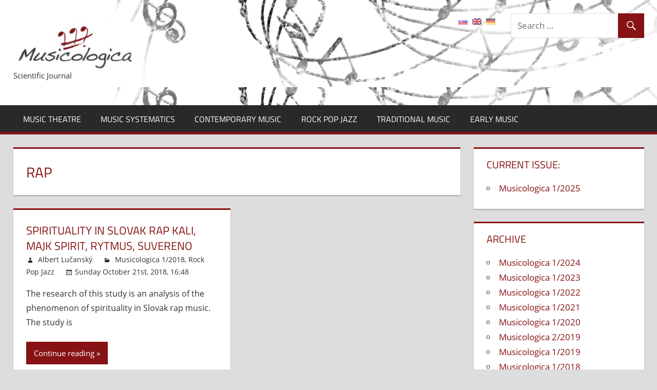

--- FILE ---
content_type: text/html; charset=UTF-8
request_url: http://www.musicologica.eu/tag/rap/?lang=en
body_size: 42006
content:
<!DOCTYPE html>
<html dir="ltr" lang="en-GB"
	prefix="og: https://ogp.me/ns#" >

<head>
<meta charset="UTF-8">
<meta name="viewport" content="width=device-width, initial-scale=1">
<link rel="profile" href="http://gmpg.org/xfn/11">
<link rel="pingback" href="http://www.musicologica.eu/xmlrpc.php">

<title>rap |</title>

		<!-- All in One SEO 4.3.8 - aioseo.com -->
		<meta name="robots" content="max-image-preview:large" />
		<link rel="canonical" href="http://www.musicologica.eu/tag/rap/" />
		<meta name="generator" content="All in One SEO (AIOSEO) 4.3.8" />
		<script type="application/ld+json" class="aioseo-schema">
			{"@context":"https:\/\/schema.org","@graph":[{"@type":"BreadcrumbList","@id":"http:\/\/www.musicologica.eu\/tag\/rap\/#breadcrumblist","itemListElement":[{"@type":"ListItem","@id":"http:\/\/www.musicologica.eu\/#listItem","position":1,"item":{"@type":"WebPage","@id":"http:\/\/www.musicologica.eu\/","name":"Home","description":"Sorry, this entry is only available in Slovak. Abstracts are available in English.","url":"http:\/\/www.musicologica.eu\/"},"nextItem":"http:\/\/www.musicologica.eu\/tag\/rap\/?lang=en#listItem"},{"@type":"ListItem","@id":"http:\/\/www.musicologica.eu\/tag\/rap\/?lang=en#listItem","position":2,"item":{"@type":"WebPage","@id":"http:\/\/www.musicologica.eu\/tag\/rap\/?lang=en","name":"rap","url":"http:\/\/www.musicologica.eu\/tag\/rap\/?lang=en"},"previousItem":"http:\/\/www.musicologica.eu\/#listItem"}]},{"@type":"CollectionPage","@id":"http:\/\/www.musicologica.eu\/tag\/rap\/#collectionpage","url":"http:\/\/www.musicologica.eu\/tag\/rap\/","name":"rap |","inLanguage":"en-GB","isPartOf":{"@id":"http:\/\/www.musicologica.eu\/#website"},"breadcrumb":{"@id":"http:\/\/www.musicologica.eu\/tag\/rap\/#breadcrumblist"}},{"@type":"Organization","@id":"http:\/\/www.musicologica.eu\/#organization","url":"http:\/\/www.musicologica.eu\/","logo":{"@type":"ImageObject","url":"http:\/\/www.musicologica.eu\/wp-content\/uploads\/logo_musicologica-1.jpg","@id":"http:\/\/www.musicologica.eu\/#organizationLogo","width":239,"height":91},"image":{"@id":"http:\/\/www.musicologica.eu\/#organizationLogo"}},{"@type":"WebSite","@id":"http:\/\/www.musicologica.eu\/#website","url":"http:\/\/www.musicologica.eu\/","description":"Scientific Journal","inLanguage":"en-GB","publisher":{"@id":"http:\/\/www.musicologica.eu\/#organization"}}]}
		</script>
		<!-- All in One SEO -->

<link rel='dns-prefetch' href='//s.w.org' />
<link rel="alternate" type="application/rss+xml" title=" &raquo; Feed" href="http://www.musicologica.eu/feed/?lang=en" />
<link rel="alternate" type="application/rss+xml" title=" &raquo; Comments Feed" href="http://www.musicologica.eu/comments/feed/?lang=en" />
<link rel="alternate" type="application/rss+xml" title=" &raquo; rap Tag Feed" href="http://www.musicologica.eu/tag/rap/?lang=en" />
		<script type="text/javascript">
			window._wpemojiSettings = {"baseUrl":"https:\/\/s.w.org\/images\/core\/emoji\/12.0.0-1\/72x72\/","ext":".png","svgUrl":"https:\/\/s.w.org\/images\/core\/emoji\/12.0.0-1\/svg\/","svgExt":".svg","source":{"concatemoji":"http:\/\/www.musicologica.eu\/wp-includes\/js\/wp-emoji-release.min.js?ver=5.2.21"}};
			!function(e,a,t){var n,r,o,i=a.createElement("canvas"),p=i.getContext&&i.getContext("2d");function s(e,t){var a=String.fromCharCode;p.clearRect(0,0,i.width,i.height),p.fillText(a.apply(this,e),0,0);e=i.toDataURL();return p.clearRect(0,0,i.width,i.height),p.fillText(a.apply(this,t),0,0),e===i.toDataURL()}function c(e){var t=a.createElement("script");t.src=e,t.defer=t.type="text/javascript",a.getElementsByTagName("head")[0].appendChild(t)}for(o=Array("flag","emoji"),t.supports={everything:!0,everythingExceptFlag:!0},r=0;r<o.length;r++)t.supports[o[r]]=function(e){if(!p||!p.fillText)return!1;switch(p.textBaseline="top",p.font="600 32px Arial",e){case"flag":return s([55356,56826,55356,56819],[55356,56826,8203,55356,56819])?!1:!s([55356,57332,56128,56423,56128,56418,56128,56421,56128,56430,56128,56423,56128,56447],[55356,57332,8203,56128,56423,8203,56128,56418,8203,56128,56421,8203,56128,56430,8203,56128,56423,8203,56128,56447]);case"emoji":return!s([55357,56424,55356,57342,8205,55358,56605,8205,55357,56424,55356,57340],[55357,56424,55356,57342,8203,55358,56605,8203,55357,56424,55356,57340])}return!1}(o[r]),t.supports.everything=t.supports.everything&&t.supports[o[r]],"flag"!==o[r]&&(t.supports.everythingExceptFlag=t.supports.everythingExceptFlag&&t.supports[o[r]]);t.supports.everythingExceptFlag=t.supports.everythingExceptFlag&&!t.supports.flag,t.DOMReady=!1,t.readyCallback=function(){t.DOMReady=!0},t.supports.everything||(n=function(){t.readyCallback()},a.addEventListener?(a.addEventListener("DOMContentLoaded",n,!1),e.addEventListener("load",n,!1)):(e.attachEvent("onload",n),a.attachEvent("onreadystatechange",function(){"complete"===a.readyState&&t.readyCallback()})),(n=t.source||{}).concatemoji?c(n.concatemoji):n.wpemoji&&n.twemoji&&(c(n.twemoji),c(n.wpemoji)))}(window,document,window._wpemojiSettings);
		</script>
		<style type="text/css">
img.wp-smiley,
img.emoji {
	display: inline !important;
	border: none !important;
	box-shadow: none !important;
	height: 1em !important;
	width: 1em !important;
	margin: 0 .07em !important;
	vertical-align: -0.1em !important;
	background: none !important;
	padding: 0 !important;
}
</style>
	<link rel='stylesheet' id='colorboxstyle-css'  href='http://www.musicologica.eu/wp-content/plugins/link-library/colorbox/colorbox.css?ver=5.2.21' type='text/css' media='all' />
<link rel='stylesheet' id='tortuga-custom-fonts-css'  href='http://www.musicologica.eu/wp-content/themes/tortuga/assets/css/custom-fonts.css?ver=20180413' type='text/css' media='all' />
<link rel='stylesheet' id='wp-block-library-css'  href='http://www.musicologica.eu/wp-includes/css/dist/block-library/style.min.css?ver=5.2.21' type='text/css' media='all' />
<link rel='stylesheet' id='cryptx-styles-css'  href='http://www.musicologica.eu/wp-content/plugins/cryptx/css/cryptx.css?ver=5.2.21' type='text/css' media='all' />
<link rel='stylesheet' id='ditty-news-ticker-font-css'  href='http://www.musicologica.eu/wp-content/plugins/ditty-news-ticker/inc/static/libs/fontastic/styles.css?ver=2.3.12' type='text/css' media='all' />
<link rel='stylesheet' id='ditty-news-ticker-css'  href='http://www.musicologica.eu/wp-content/plugins/ditty-news-ticker/inc/static/css/style.css?ver=1633113774' type='text/css' media='all' />
<link rel='stylesheet' id='thumbs_rating_styles-css'  href='http://www.musicologica.eu/wp-content/plugins/link-library/upvote-downvote/css/style.css?ver=1.0.0' type='text/css' media='all' />
<link rel='stylesheet' id='SFSImainCss-css'  href='http://www.musicologica.eu/wp-content/plugins/ultimate-social-media-icons/css/sfsi-style.css?ver=2.8.2' type='text/css' media='all' />
<link rel='stylesheet' id='tortuga-stylesheet-css'  href='http://www.musicologica.eu/wp-content/themes/tortuga/style.css?ver=1.8.1' type='text/css' media='all' />
<link rel='stylesheet' id='genericons-css'  href='http://www.musicologica.eu/wp-content/themes/tortuga/assets/genericons/genericons.css?ver=3.4.1' type='text/css' media='all' />
<link rel='stylesheet' id='newsletter-css'  href='http://www.musicologica.eu/wp-content/plugins/newsletter/style.css?ver=7.8.0' type='text/css' media='all' />
<script type='text/javascript' src='http://www.musicologica.eu/wp-includes/js/jquery/jquery.js?ver=1.12.4-wp'></script>
<script type='text/javascript' src='http://www.musicologica.eu/wp-includes/js/jquery/jquery-migrate.min.js?ver=1.4.1'></script>
<script type='text/javascript'>
/* <![CDATA[ */
var RMRH_VALUES = {"loaderImageURL":"http:\/\/www.musicologica.eu\/wp-content\/plugins\/read-more-right-here\/loader\/ajax-loader.gif","duplicateLink":"","animateSpeed":"1000","expandedText":"","loadDebugScript":"","pluginUrl":"http:\/\/www.musicologica.eu\/wp-content\/plugins\/read-more-right-here\/"};
/* ]]> */
</script>
<script type='text/javascript' src='http://www.musicologica.eu/wp-content/plugins/read-more-right-here/js/wt_rmrh.js?ver=5.2.21'></script>
<script type='text/javascript' src='http://www.musicologica.eu/wp-content/plugins/link-library/colorbox/jquery.colorbox-min.js?ver=1.3.9'></script>
<script type='text/javascript'>
/* <![CDATA[ */
var thumbs_rating_ajax = {"ajax_url":"http:\/\/www.musicologica.eu\/wp-admin\/admin-ajax.php","nonce":"1000a61a7d"};
/* ]]> */
</script>
<script type='text/javascript' src='http://www.musicologica.eu/wp-content/plugins/link-library/upvote-downvote/js/general.js?ver=4.0.1'></script>
<!--[if lt IE 9]>
<script type='text/javascript' src='http://www.musicologica.eu/wp-content/themes/tortuga/assets/js/html5shiv.min.js?ver=3.7.3'></script>
<![endif]-->
<script type='text/javascript' src='http://www.musicologica.eu/wp-content/themes/tortuga/assets/js/navigation.js?ver=20160719'></script>
<link rel='https://api.w.org/' href='http://www.musicologica.eu/wp-json/' />
<link rel="EditURI" type="application/rsd+xml" title="RSD" href="http://www.musicologica.eu/xmlrpc.php?rsd" />
<link rel="wlwmanifest" type="application/wlwmanifest+xml" href="http://www.musicologica.eu/wp-includes/wlwmanifest.xml" /> 
<meta name="generator" content="WordPress 5.2.21" />
<script type='text/javascript' src='http://www.musicologica.eu/wp-includes/js/tw-sack.min.js?ver=1.6.1'></script>
	<script type="text/javascript">
		//<![CDATA[
				function alo_em_pubblic_form ()
		{

			var alo_cf_array = new Array();
									document.alo_easymail_widget_form.submit.value="sending...";
			document.alo_easymail_widget_form.submit.disabled = true;
			document.getElementById('alo_em_widget_loading').style.display = "inline";
			document.getElementById('alo_easymail_widget_feedback').innerHTML = "";

			var alo_em_sack = new sack("http://www.musicologica.eu/wp-admin/admin-ajax.php" );

			alo_em_sack.execute = 1;
			alo_em_sack.method = 'POST';
			alo_em_sack.setVar( "action", "alo_em_pubblic_form_check" );
						alo_em_sack.setVar( "alo_em_opt_name", document.alo_easymail_widget_form.alo_em_opt_name.value );
						alo_em_sack.setVar( "alo_em_opt_email", document.alo_easymail_widget_form.alo_em_opt_email.value );

			alo_em_sack.setVar( "alo_em_privacy_agree", ( document.getElementById('alo_em_privacy_agree').checked ? 1 : 0 ) );

						alo_em_sack.setVar( "alo_easymail_txt_generic_error", 'Error during operation.' );
			alo_em_sack.setVar( "alo_em_error_email_incorrect", "The e-mail address is not correct");
			alo_em_sack.setVar( "alo_em_error_name_empty", "The name field is empty");
			alo_em_sack.setVar( "alo_em_error_privacy_empty", "The Privacy Policy field is empty");
						alo_em_sack.setVar( "alo_em_error_email_added", "Warning: this email address has already been subscribed, but not activated. We are now sending another activation email");
			alo_em_sack.setVar( "alo_em_error_email_activated", "Warning: this email address has already been subscribed");
			alo_em_sack.setVar( "alo_em_error_on_sending", "Error during sending: please try again");
			alo_em_sack.setVar( "alo_em_txt_ok", "Subscription successful. You will receive an e-mail with a link. You have to click on the link to activate your subscription.");
			alo_em_sack.setVar( "alo_em_txt_subscribe", "Subscribe");
			alo_em_sack.setVar( "alo_em_lang_code", "en");

			var cbs = document.getElementById('alo_easymail_widget_form').getElementsByTagName('input');
			var length = cbs.length;
			var lists = "";
			for (var i=0; i < length; i++) {
				if (cbs[i].name == 'alo_em_form_lists' +'[]' && cbs[i].type == 'checkbox') {
					if ( cbs[i].checked ) lists += cbs[i].value + ",";
				}
			}
			alo_em_sack.setVar( "alo_em_form_lists", lists );
			alo_em_sack.setVar( "alo_em_nonce", 'a91344abc2' );
			alo_em_sack.runAJAX();

			return true;

		}
				//]]>
	</script>
	<style></style><link rel='stylesheet' href='http://www.musicologica.eu/wp-content/plugins/secure-html5-video-player/video-js/video-js.css' type='text/css' />
<link rel='stylesheet' href='http://www.musicologica.eu/wp-content/plugins/secure-html5-video-player/video-js/skins/tube.css' type='text/css' />
<script src='http://www.musicologica.eu/wp-content/plugins/secure-html5-video-player/video-js/video.js' type='text/javascript' ></script>
<script type='text/javascript' > VideoJS.setupAllWhenReady(); </script>
<meta name="follow.[base64]" content="4kZYCjNeQnFkfLeJDS4s"/><!-- <meta name="NextGEN" version="3.2.19" /> -->
<style type="text/css">
.qtranxs_flag_sk {background-image: url(http://www.musicologica.eu/wp-content/plugins/qtranslate/flags/sk.png); background-repeat: no-repeat;}
.qtranxs_flag_en {background-image: url(http://www.musicologica.eu/wp-content/plugins/qtranslate/flags/gb.png); background-repeat: no-repeat;}
.qtranxs_flag_de {background-image: url(http://www.musicologica.eu/wp-content/plugins/qtranslate/flags/de.png); background-repeat: no-repeat;}
</style>
<link hreflang="sk" href="http://www.musicologica.eu/tag/rap/?lang=sk" rel="alternate" />
<link hreflang="en" href="http://www.musicologica.eu/tag/rap/?lang=en" rel="alternate" />
<link hreflang="de" href="http://www.musicologica.eu/tag/rap/?lang=de" rel="alternate" />
<link hreflang="x-default" href="http://www.musicologica.eu/tag/rap/" rel="alternate" />
<meta name="generator" content="qTranslate-XT 3.6.3" />

<style type="text/css"></style>

<style type="text/css">
.synved-social-resolution-single {
display: inline-block;
}
.synved-social-resolution-normal {
display: inline-block;
}
.synved-social-resolution-hidef {
display: none;
}

@media only screen and (min--moz-device-pixel-ratio: 2),
only screen and (-o-min-device-pixel-ratio: 2/1),
only screen and (-webkit-min-device-pixel-ratio: 2),
only screen and (min-device-pixel-ratio: 2),
only screen and (min-resolution: 2dppx),
only screen and (min-resolution: 192dpi) {
	.synved-social-resolution-normal {
	display: none;
	}
	.synved-social-resolution-hidef {
	display: inline-block;
	}
}
</style>
<link rel="icon" href="http://www.musicologica.eu/wp-content/uploads/favicon-1.ico" sizes="32x32" />
<link rel="icon" href="http://www.musicologica.eu/wp-content/uploads/favicon-1.ico" sizes="192x192" />
<link rel="apple-touch-icon-precomposed" href="http://www.musicologica.eu/wp-content/uploads/favicon-1.ico" />
<meta name="msapplication-TileImage" content="http://www.musicologica.eu/wp-content/uploads/favicon-1.ico" />
		<style type="text/css" id="wp-custom-css">
			.header-main {
background:url(http://www.musicologica.eu/wp-content/uploads/musica_background.jpg)
}		</style>
		</head>

<body class="archive tag tag-rap tag-452 wp-custom-logo wp-embed-responsive sfsi_actvite_theme_flat post-layout-two-columns post-layout-columns comments-hidden">

	<div id="page" class="hfeed site">

		<a class="skip-link screen-reader-text" href="#content">Skip to content</a>

		
		<header id="masthead" class="site-header clearfix" role="banner">

			<div class="header-main container clearfix">

				<div id="logo" class="site-branding clearfix">

					<a href="http://www.musicologica.eu/" class="custom-logo-link" rel="home"><img width="239" height="91" src="http://www.musicologica.eu/wp-content/uploads/logo_musicologica-1.jpg" class="custom-logo" alt="" /></a>					
			<p class="site-title"><a href="http://www.musicologica.eu/" rel="home"></a></p>

							
			<p class="site-description">Scientific Journal</p>

		
				</div><!-- .site-branding -->

				<div class="header-widgets clearfix">

					<aside id="search-3" class="header-widget widget_search">
<form role="search" method="get" class="search-form" action="http://www.musicologica.eu/">
	<label>
		<span class="screen-reader-text">Search for:</span>
		<input type="search" class="search-field"
			placeholder="Search &hellip;"
			value="" name="s"
			title="Search for:" />
	</label>
	<button type="submit" class="search-submit">
		<span class="genericon-search"></span>
		<span class="screen-reader-text">Search</span>
	</button>
</form>
</aside><style type="text/css">
.qtranxs_widget ul { margin: 0; }
.qtranxs_widget ul li
{
display: inline; /* horizontal list, use "list-item" or other appropriate value for vertical list */
list-style-type: none; /* use "initial" or other to enable bullets */
margin: 0 5px 0 0; /* adjust spacing between items */
opacity: 0.5;
-o-transition: 1s ease opacity;
-moz-transition: 1s ease opacity;
-webkit-transition: 1s ease opacity;
transition: 1s ease opacity;
}
/* .qtranxs_widget ul li span { margin: 0 5px 0 0; } */ /* other way to control spacing */
.qtranxs_widget ul li.active { opacity: 0.8; }
.qtranxs_widget ul li:hover { opacity: 1; }
.qtranxs_widget img { box-shadow: none; vertical-align: middle; display: initial; }
.qtranxs_flag { height:12px; width:18px; display:block; }
.qtranxs_flag_and_text { padding-left:20px; }
.qtranxs_flag span { display:none; }
</style>
<aside id="qtranslate-6" class="header-widget qtranxs_widget">
<ul class="language-chooser language-chooser-image qtranxs_language_chooser" id="qtranslate-6-chooser">
<li class="lang-sk"><a href="http://www.musicologica.eu/tag/rap/?lang=sk" hreflang="sk" title="Slovensky (sk)" class="qtranxs_image qtranxs_image_sk"><img src="http://www.musicologica.eu/wp-content/plugins/qtranslate/flags/sk.png" alt="Slovensky (sk)" /><span style="display:none">Slovensky</span></a></li>
<li class="lang-en active"><a href="http://www.musicologica.eu/tag/rap/?lang=en" hreflang="en" title="English (en)" class="qtranxs_image qtranxs_image_en"><img src="http://www.musicologica.eu/wp-content/plugins/qtranslate/flags/gb.png" alt="English (en)" /><span style="display:none">English</span></a></li>
<li class="lang-de"><a href="http://www.musicologica.eu/tag/rap/?lang=de" hreflang="de" title="Deutsch (de)" class="qtranxs_image qtranxs_image_de"><img src="http://www.musicologica.eu/wp-content/plugins/qtranslate/flags/de.png" alt="Deutsch (de)" /><span style="display:none">Deutsch</span></a></li>
</ul><div class="qtranxs_widget_end"></div>
</aside>
				</div><!-- .header-widgets -->

			</div><!-- .header-main -->

			<div id="main-navigation-wrap" class="primary-navigation-wrap">

				<nav id="main-navigation" class="primary-navigation navigation container clearfix" role="navigation">

					
					<ul id="menu-rubriky" class="main-navigation-menu"><li id="menu-item-24" class="menu-item menu-item-type-taxonomy menu-item-object-category menu-item-24"><a title="Music Theatre" href="http://www.musicologica.eu/category/hudobne-divadlo/?lang=en">Music Theatre</a></li>
<li id="menu-item-25" class="menu-item menu-item-type-taxonomy menu-item-object-category menu-item-25"><a title="Music Systematics" href="http://www.musicologica.eu/category/hudobna-systematika/?lang=en">Music Systematics</a></li>
<li id="menu-item-26" class="menu-item menu-item-type-taxonomy menu-item-object-category menu-item-26"><a title="Contemporary Music" href="http://www.musicologica.eu/category/sucasna-hudba/?lang=en">Contemporary Music</a></li>
<li id="menu-item-27" class="menu-item menu-item-type-taxonomy menu-item-object-category menu-item-27"><a title="Rock pop jazz" href="http://www.musicologica.eu/category/rock-pop-jazz/?lang=en">Rock Pop Jazz</a></li>
<li id="menu-item-28" class="menu-item menu-item-type-taxonomy menu-item-object-category menu-item-28"><a title="Traditional Music" href="http://www.musicologica.eu/category/ludova-hudba/?lang=en">Traditional Music</a></li>
<li id="menu-item-29" class="menu-item menu-item-type-taxonomy menu-item-object-category menu-item-29"><a title="Early Music" href="http://www.musicologica.eu/category/stara-hudba/?lang=en">Early Music</a></li>
</ul>				</nav><!-- #main-navigation -->

			</div>

		</header><!-- #masthead -->

		
		
		<div id="content" class="site-content container clearfix">

	<section id="primary" class="content-archive content-area">
		<main id="main" class="site-main" role="main">

		
			<header class="page-header">

				<h1 class="archive-title">rap</h1>				
			</header><!-- .page-header -->

			<div id="post-wrapper" class="post-wrapper clearfix">

				
<div class="post-column clearfix">

	<article id="post-1447" class="post-1447 post type-post status-publish format-standard hentry category-musicologica-12018 category-rock-pop-jazz tag-hip-hop tag-kali tag-majk-spirit tag-rap tag-rytmus tag-spiritualita tag-suvereno">

		
		<header class="entry-header">

			<h2 class="entry-title"><a href="http://www.musicologica.eu/spiritualita-v-slovenskom-rape-kali-majk-spirit-rytmus-suvereno/?lang=en" rel="bookmark">Spirituality in Slovak rap  Kali, Majk Spirit, Rytmus, Suvereno</a></h2>
			<div class="entry-meta"><span class="meta-author"> <span class="author vcard"><a class="url fn n" href="http://www.musicologica.eu/author/lucansky/" title="View all posts by Albert Lučanský" rel="author"><a href="http://www.musicologica.eu/author/lucansky/" title="Posts by Albert Lučanský" class="author url fn" rel="author">Albert Lučanský</a></a></span></span><span class="meta-category"> <a href="http://www.musicologica.eu/category/musicologica-12018/?lang=en" rel="category tag">Musicologica 1/2018</a>, <a href="http://www.musicologica.eu/category/rock-pop-jazz/?lang=en" rel="category tag">Rock Pop Jazz</a></span><span class="meta-date"><a href="http://www.musicologica.eu/spiritualita-v-slovenskom-rape-kali-majk-spirit-rytmus-suvereno/?lang=en" title="Sunday October 21st, 2018, 16:48" rel="bookmark"><time class="entry-date published updated" datetime="2018-10-21T16:48:45+00:00">Sunday October 21st, 2018, 16:48</time></a></span><span class="meta-comments"> <span>Comments Off<span class="screen-reader-text"> on Spirituality in Slovak rap  Kali, Majk Spirit, Rytmus, Suvereno</span></span></span></div>
		</header><!-- .entry-header -->

		<div class="entry-content entry-excerpt clearfix">

			<p>The research of this study is an analysis of the phenomenon of spirituality in Slovak rap music. The study is</p>

		</div><!-- .entry-content -->

		<div class="read-more">
			<a href="http://www.musicologica.eu/spiritualita-v-slovenskom-rape-kali-majk-spirit-rytmus-suvereno/?lang=en" class="more-link">Continue reading</a>

		</div>

	</article>

</div>

			</div>

			
		
		</main><!-- #main -->
	</section><!-- #primary -->

	
	<section id="secondary" class="sidebar widget-area clearfix" role="complementary">

		<div class="widget-wrap"><aside id="nav_menu-7" class="widget widget_nav_menu clearfix"><div class="widget-header"><h3 class="widget-title">Current issue:</h3></div><div class="menu-hlavne-menu-container"><ul id="menu-hlavne-menu" class="menu"><li id="menu-item-1939" class="menu-item menu-item-type-taxonomy menu-item-object-category menu-item-1939"><a href="http://www.musicologica.eu/category/musicologica-1-2025/?lang=en">Musicologica 1/2025</a></li>
</ul></div></aside></div><div class="widget-wrap"><aside id="nav_menu-3" class="widget widget_nav_menu clearfix"><div class="widget-header"><h3 class="widget-title">Archive</h3></div><div class="menu-archiv-container"><ul id="menu-archiv" class="menu"><li id="menu-item-1940" class="menu-item menu-item-type-taxonomy menu-item-object-category menu-item-1940"><a href="http://www.musicologica.eu/category/musicologica-1-2024/?lang=en">Musicologica 1/2024</a></li>
<li id="menu-item-1856" class="menu-item menu-item-type-taxonomy menu-item-object-category menu-item-1856"><a href="http://www.musicologica.eu/category/musicologica-1-2023/?lang=en">Musicologica 1/2023</a></li>
<li id="menu-item-1815" class="menu-item menu-item-type-taxonomy menu-item-object-category menu-item-1815"><a href="http://www.musicologica.eu/category/musicologica-1-2022/?lang=en">Musicologica 1/2022</a></li>
<li id="menu-item-1755" class="menu-item menu-item-type-taxonomy menu-item-object-category menu-item-1755"><a href="http://www.musicologica.eu/category/musicologica-1-2021/?lang=en">Musicologica 1/2021</a></li>
<li id="menu-item-1705" class="menu-item menu-item-type-taxonomy menu-item-object-category menu-item-1705"><a href="http://www.musicologica.eu/category/musicologica-1-2020/?lang=en">Musicologica 1/2020</a></li>
<li id="menu-item-1667" class="menu-item menu-item-type-taxonomy menu-item-object-category menu-item-1667"><a href="http://www.musicologica.eu/category/musicologica-2-2019/?lang=en">Musicologica 2/2019</a></li>
<li id="menu-item-1581" class="menu-item menu-item-type-taxonomy menu-item-object-category menu-item-1581"><a href="http://www.musicologica.eu/category/musicologica-12019/?lang=en">Musicologica 1/2019</a></li>
<li id="menu-item-1496" class="menu-item menu-item-type-taxonomy menu-item-object-category menu-item-1496"><a href="http://www.musicologica.eu/category/musicologica-12018/?lang=en">Musicologica 1/2018</a></li>
<li id="menu-item-1454" class="menu-item menu-item-type-taxonomy menu-item-object-category menu-item-1454"><a href="http://www.musicologica.eu/category/musicologica-22017/?lang=en">Musicologica 2/2017</a></li>
<li id="menu-item-1394" class="menu-item menu-item-type-taxonomy menu-item-object-category menu-item-1394"><a href="http://www.musicologica.eu/category/musicologica-201701/?lang=en">Musicologica 1/2017</a></li>
<li id="menu-item-1349" class="menu-item menu-item-type-taxonomy menu-item-object-category menu-item-1349"><a href="http://www.musicologica.eu/category/musicologica-12016/?lang=en">Musicologica 1/2016</a></li>
<li id="menu-item-1301" class="menu-item menu-item-type-taxonomy menu-item-object-category menu-item-1301"><a href="http://www.musicologica.eu/category/musicologica-22015/?lang=en">Musicologica 2/2015</a></li>
<li id="menu-item-1254" class="menu-item menu-item-type-taxonomy menu-item-object-category menu-item-1254"><a href="http://www.musicologica.eu/category/musicologica-201501/?lang=en">Musicologica 1/2015</a></li>
<li id="menu-item-1120" class="menu-item menu-item-type-taxonomy menu-item-object-category menu-item-1120"><a href="http://www.musicologica.eu/category/musicologica-201401/?lang=en">Musicologica 1/2014</a></li>
<li id="menu-item-1063" class="menu-item menu-item-type-taxonomy menu-item-object-category menu-item-1063"><a href="http://www.musicologica.eu/category/musicologica-201301/?lang=en">Musicologica 1/2013</a></li>
<li id="menu-item-985" class="menu-item menu-item-type-taxonomy menu-item-object-category menu-item-985"><a href="http://www.musicologica.eu/category/musicologica-201202/?lang=en">Musicologica 2/2012</a></li>
<li id="menu-item-743" class="menu-item menu-item-type-taxonomy menu-item-object-category menu-item-743"><a href="http://www.musicologica.eu/category/musicologica-201201/?lang=en">Musicologica 1/2012</a></li>
<li id="menu-item-652" class="menu-item menu-item-type-taxonomy menu-item-object-category menu-item-652"><a href="http://www.musicologica.eu/category/musicologica-201101/?lang=en">Musicologica 1/2011</a></li>
<li id="menu-item-360" class="menu-item menu-item-type-taxonomy menu-item-object-category menu-item-360"><a href="http://www.musicologica.eu/category/musicologica-201001/?lang=en">Musicologica 1/2010</a></li>
<li id="menu-item-359" class="menu-item menu-item-type-taxonomy menu-item-object-category menu-item-359"><a href="http://www.musicologica.eu/category/musicologica-200901/?lang=en">Musicologica 1/2009</a></li>
<li id="menu-item-358" class="menu-item menu-item-type-taxonomy menu-item-object-category menu-item-358"><a href="http://www.musicologica.eu/category/musicologica-200801/?lang=en">Musicologica 1/2008</a></li>
</ul></div></aside></div><div class="widget-wrap"><aside id="nav_menu-5" class="widget widget_nav_menu clearfix"><div class="widget-header"><h3 class="widget-title">Activities</h3></div><div class="menu-aktivity-menu-container"><ul id="menu-aktivity-menu" class="menu"><li id="menu-item-864" class="menu-item menu-item-type-taxonomy menu-item-object-category menu-item-864"><a href="http://www.musicologica.eu/category/konferencia2013/?lang=en">Conference: European Jazz Personalities</a></li>
</ul></div></aside></div><div class="widget-wrap"><aside id="nav_menu-4" class="widget widget_nav_menu clearfix"><div class="widget-header"><h3 class="widget-title">About Us</h3></div><div class="menu-footer-menu-container"><ul id="menu-footer-menu" class="menu"><li id="menu-item-1653" class="menu-item menu-item-type-post_type menu-item-object-page menu-item-1653"><a href="http://www.musicologica.eu/o-casopise/?lang=en">About Journal</a></li>
<li id="menu-item-97" class="menu-item menu-item-type-post_type menu-item-object-page menu-item-97"><a title="Editorial Board" href="http://www.musicologica.eu/redakcna-rada/?lang=en">Editorial Board</a></li>
<li id="menu-item-300" class="menu-item menu-item-type-post_type menu-item-object-page menu-item-300"><a title="Information for Authors" href="http://www.musicologica.eu/informacie-pre-autorov/?lang=en">Information for Authors</a></li>
<li id="menu-item-262" class="menu-item menu-item-type-post_type menu-item-object-page menu-item-262"><a title="Contact" href="http://www.musicologica.eu/kontakt/?lang=en">Contact</a></li>
</ul></div></aside></div><div class="widget-wrap"><aside id="nav_menu-6" class="widget widget_nav_menu clearfix"><div class="widget-header"><h3 class="widget-title">Jazz links</h3></div><div class="menu-jazzove-odkazy-container"><ul id="menu-jazzove-odkazy" class="menu"><li id="menu-item-1122" class="menu-item menu-item-type-custom menu-item-object-custom menu-item-1122"><a href="http://www.jazz.sk">Jazz.sk</a></li>
<li id="menu-item-1271" class="menu-item menu-item-type-custom menu-item-object-custom menu-item-1271"><a href="http://jazzpark.sk">Jazzpark.sk</a></li>
<li id="menu-item-1121" class="menu-item menu-item-type-custom menu-item-object-custom menu-item-1121"><a title="Tvoje Jazzovinky" href="http://skjazz.sk">skJazz.sk</a></li>
</ul></div></aside></div>
	</section><!-- #secondary -->



	</div><!-- #content -->

	
	<div id="footer" class="footer-wrap">

		<footer id="colophon" class="site-footer container clearfix" role="contentinfo">

			  
       <div class="alignleft">
				         <strong>Supported by VEGA 1/0728/11 to 2014 
                 and  VEGA 1/0086/15  from 2015                 and  VEGA 1/0015/19  from 2019</strong> | 
        <!--<a href="http://www.musicologica.eu/feed/?lang=en" target="_blank" class="rsslink">RSS2</a> | 
        <a href="http://www.musicologica.eu/feed/rss/?lang=en" target="_blank" class="rsslink">RSS</a>  -->
      
        <br />
         <strong>	 
           <a href="https://fphil.uniba.sk/katedry-a-odborne-pracoviska/katedra-muzikologie/" target=_blank>Department of Musicology</a>
           <a href="http://www.fphil.uniba.sk" target=_blank>Faculty of Arts</a>
           <a href="http://www.uniba.sk" target=_blank>Comenius University</a> 
           &copy 2025&nbsp;&nbsp;&nbsp;|&nbsp;&nbsp;&nbsp;ISSN 1337-9070
         </strong>
        </div>
       <div class="sidebar">
        <div class="sfsi_widget sfsi_shortcode_container"><div class="norm_row sfsi_wDiv "  style="width:225px;text-align:left;"><div style='width:40px; height:40px;margin-left:5px;margin-bottom:5px; ' class='sfsi_wicons shuffeldiv ' ><div class='inerCnt'><a class=' sficn' data-effect='scale' target='_blank'  href='http://www.musicologica.eu/?feed=rss2' id='sfsiid_rss_icon' style='width:40px;height:40px;opacity:1;background:#f2721f;'  ><img data-pin-nopin='true' alt='RSS' title='RSS' src='http://www.musicologica.eu/wp-content/plugins/ultimate-social-media-icons/images/icons_theme/flat/flat_rss.png' width='40' height='40' style='' class='sfcm sfsi_wicon ' data-effect='scale'   /></a></div></div><div style='width:40px; height:40px;margin-left:5px;margin-bottom:5px; ' class='sfsi_wicons shuffeldiv ' ><div class='inerCnt'><a class=' sficn' data-effect='scale' target='_blank'  href='https://www.facebook.com/muzikologiafifuk' id='sfsiid_facebook_icon' style='width:40px;height:40px;opacity:1;background:#336699;'  ><img data-pin-nopin='true' alt='Facebook' title='Facebook' src='http://www.musicologica.eu/wp-content/plugins/ultimate-social-media-icons/images/icons_theme/flat/flat_facebook.png' width='40' height='40' style='' class='sfcm sfsi_wicon ' data-effect='scale'   /></a><div class="sfsi_tool_tip_2 fb_tool_bdr sfsiTlleft" style="opacity:0;z-index:-1;" id="sfsiid_facebook"><span class="bot_arow bot_fb_arow"></span><div class="sfsi_inside"><div  class='icon1'><a href='https://www.facebook.com/muzikologiafifuk' target='_blank'><img data-pin-nopin='true' class='sfsi_wicon' alt='Facebook' title='Facebook' src='http://www.musicologica.eu/wp-content/plugins/ultimate-social-media-icons/images/visit_icons/Visit_us_fb/icon_Visit_us_en_US.png' /></a></div><div  class='icon2'><div class="fb-like" data-href="http://www.musicologica.eu/tag/rap?lang=en" data-layout="button" data-action="like" data-show-faces="false" data-share="true"></div></div><div  class='icon3'><a target='_blank' href='https://www.facebook.com/sharer/sharer.php?u=http://www.musicologica.eu/tag/rap?lang=en' style='display:inline-block;'  > <img class='sfsi_wicon'  data-pin-nopin='true' alt='fb-share-icon' title='Facebook Share' src='http://www.musicologica.eu/wp-content/plugins/ultimate-social-media-icons/images/share_icons/fb_icons/en_US.svg' /></a></div></div></div></div></div><div style='width:40px; height:40px;margin-left:5px;margin-bottom:5px; ' class='sfsi_wicons shuffeldiv ' ><div class='inerCnt'><a class=' sficn' data-effect='scale' target='_blank'  href='https://www.youtube.com/channel/UCRqtO-BPwtFmW05gBSAqPhw' id='sfsiid_youtube_icon' style='width:40px;height:40px;opacity:1;background:#c33;'  ><img data-pin-nopin='true' alt='YouTube' title='YouTube' src='http://www.musicologica.eu/wp-content/plugins/ultimate-social-media-icons/images/icons_theme/flat/flat_youtube.png' width='40' height='40' style='' class='sfcm sfsi_wicon ' data-effect='scale'   /></a></div></div></div ><div id="sfsi_holder" class="sfsi_holders" style="position: relative; float: left;width:100%;z-index:-1;"></div ><script>window.addEventListener("sfsi_functions_loaded", function()
			{
				if (typeof sfsi_widget_set == "function") {
					sfsi_widget_set();
				}
			}); </script><div style="clear: both;"></div></div>       </div>
			</div><!-- .site-info -->

		</footer><!-- #colophon -->

	</div>

</div><!-- #page -->

<!-- ngg_resource_manager_marker --><script type='text/javascript' src='http://www.musicologica.eu/wp-content/plugins/cryptx/js/cryptx.min.js?ver=5.2.21'></script>
<script type='text/javascript' src='http://www.musicologica.eu/wp-content/plugins/ditty-news-ticker/inc/static/js/swiped-events.min.js?ver=1.1.4'></script>
<script type='text/javascript' src='http://www.musicologica.eu/wp-includes/js/imagesloaded.min.js?ver=3.2.0'></script>
<script type='text/javascript' src='http://www.musicologica.eu/wp-includes/js/jquery/ui/effect.min.js?ver=1.11.4'></script>
<script type='text/javascript'>
/* <![CDATA[ */
var mtphr_dnt_vars = {"is_rtl":""};
/* ]]> */
</script>
<script type='text/javascript' src='http://www.musicologica.eu/wp-content/plugins/ditty-news-ticker/inc/static/js/ditty-news-ticker.min.js?ver=1633113773'></script>
<script type='text/javascript' src='http://www.musicologica.eu/wp-includes/js/jquery/ui/core.min.js?ver=1.11.4'></script>
<script type='text/javascript' src='http://www.musicologica.eu/wp-content/plugins/ultimate-social-media-icons/js/shuffle/modernizr.custom.min.js?ver=5.2.21'></script>
<script type='text/javascript' src='http://www.musicologica.eu/wp-content/plugins/ultimate-social-media-icons/js/shuffle/jquery.shuffle.min.js?ver=5.2.21'></script>
<script type='text/javascript' src='http://www.musicologica.eu/wp-content/plugins/ultimate-social-media-icons/js/shuffle/random-shuffle-min.js?ver=5.2.21'></script>
<script type='text/javascript'>
/* <![CDATA[ */
var sfsi_icon_ajax_object = {"ajax_url":"http:\/\/www.musicologica.eu\/wp-admin\/admin-ajax.php","plugin_url":"http:\/\/www.musicologica.eu\/wp-content\/plugins\/ultimate-social-media-icons\/"};
/* ]]> */
</script>
<script type='text/javascript' src='http://www.musicologica.eu/wp-content/plugins/ultimate-social-media-icons/js/custom.js?ver=2.8.2'></script>
<script type='text/javascript' src='http://www.musicologica.eu/wp-includes/js/wp-embed.min.js?ver=5.2.21'></script>
			<!--facebook like and share js -->
			<div id="fb-root"></div>
			<script>
				(function(d, s, id) {
					var js, fjs = d.getElementsByTagName(s)[0];
					if (d.getElementById(id)) return;
					js = d.createElement(s);
					js.id = id;
					js.src = "//connect.facebook.net/en_US/sdk.js#xfbml=1&version=v2.5";
					fjs.parentNode.insertBefore(js, fjs);
				}(document, 'script', 'facebook-jssdk'));
			</script>
		<script>
window.addEventListener('sfsi_functions_loaded', function() {
    if (typeof sfsi_responsive_toggle == 'function') {
        sfsi_responsive_toggle(0);
        // console.log('sfsi_responsive_toggle');

    }
})
</script>
    <script>
        window.addEventListener('sfsi_functions_loaded', function() {
            if (typeof sfsi_plugin_version == 'function') {
                sfsi_plugin_version(2.77);
            }
        });

        function sfsi_processfurther(ref) {
            var feed_id = '[base64]';
            var feedtype = 8;
            var email = jQuery(ref).find('input[name="email"]').val();
            var filter = /^([a-zA-Z0-9_\.\-])+\@(([a-zA-Z0-9\-])+\.)+([a-zA-Z0-9]{2,4})+$/;
            if ((email != "Enter your email") && (filter.test(email))) {
                if (feedtype == "8") {
                    var url = "https://api.follow.it/subscription-form/" + feed_id + "/" + feedtype;
                    window.open(url, "popupwindow", "scrollbars=yes,width=1080,height=760");
                    return true;
                }
            } else {
                alert("Please enter email address");
                jQuery(ref).find('input[name="email"]').focus();
                return false;
            }
        }
    </script>
    <style type="text/css" aria-selected="true">
        .sfsi_subscribe_Popinner {
            width: 100% !important;

            height: auto !important;

            padding: 18px 0px !important;

            background-color: #ffffff !important;
        }
        .sfsi_subscribe_Popinner form {
            margin: 0 20px !important;
        }
        .sfsi_subscribe_Popinner h5 {
            font-family: Helvetica,Arial,sans-serif !important;

            font-weight: bold !important;

            color: #000000 !important;

            font-size: 16px !important;

            text-align: center !important;
            margin: 0 0 10px !important;
            padding: 0 !important;
        }
        .sfsi_subscription_form_field {
            margin: 5px 0 !important;
            width: 100% !important;
            display: inline-flex;
            display: -webkit-inline-flex;
        }

        .sfsi_subscription_form_field input {
            width: 100% !important;
            padding: 10px 0px !important;
        }

        .sfsi_subscribe_Popinner input[type=email] {
            font-family: Helvetica,Arial,sans-serif !important;

            font-style: normal !important;

            color:  !important;

            font-size: 14px !important;

            text-align: center !important;
        }

        .sfsi_subscribe_Popinner input[type=email]::-webkit-input-placeholder {

            font-family: Helvetica,Arial,sans-serif !important;

            font-style: normal !important;

            color:  !important;

            font-size: 14px !important;

            text-align: center !important;
        }
        .sfsi_subscribe_Popinner input[type=email]:-moz-placeholder {
            /* Firefox 18- */

            font-family: Helvetica,Arial,sans-serif !important;

            font-style: normal !important;

            color:  !important;

            font-size: 14px !important;

            text-align: center !important;

        }

        .sfsi_subscribe_Popinner input[type=email]::-moz-placeholder {
            /* Firefox 19+ */
            font-family: Helvetica,Arial,sans-serif !important;

            font-style: normal !important;

            color:  !important;

            font-size: 14px !important;

            text-align: center !important;

        }

        .sfsi_subscribe_Popinner input[type=email]:-ms-input-placeholder {
            font-family: Helvetica,Arial,sans-serif !important;

            font-style: normal !important;

            color:  !important;

            font-size: 14px !important;

            text-align: center !important;
        }

        .sfsi_subscribe_Popinner input[type=submit] {
            font-family: Helvetica,Arial,sans-serif !important;

            font-weight: bold !important;

            color: #000000 !important;

            font-size: 16px !important;

            text-align: center !important;

            background-color: #dedede !important;
        }

        .sfsi_shortcode_container {
            float: left;
        }

        .sfsi_shortcode_container .norm_row .sfsi_wDiv {
            position: relative !important;
        }

        .sfsi_shortcode_container .sfsi_holders {
            display: none;
        }

            </style>


</body>
</html>
